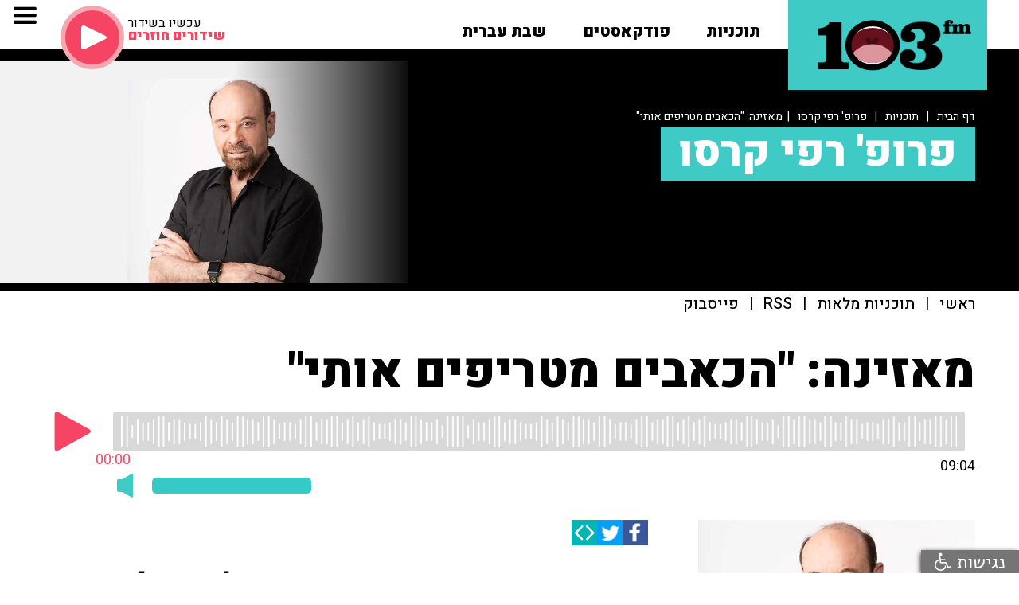

--- FILE ---
content_type: text/html; charset=utf-8
request_url: https://103fm.maariv.co.il/programs/media.aspx?ZrqvnVq=JIHKDM&c41t4nzVQ=FF
body_size: 13413
content:

<!DOCTYPE html PUBLIC "-//W3C//DTD XHTML 1.0 Transitional//EN" "http://www.w3.org/TR/xhtml1/DTD/xhtml1-transitional.dtd">
<html xmlns="http://www.w3.org/1999/xhtml" xml:lang="he" lang="he" dir="rtl">
<head>
    <title>  מאזינה: הכאבים מטריפים אותי | 103fm</title>
    <meta name="Description" content="בשיחה עם קרסו סיפרה כי היא סובלת משלבקת חוגרת ותהתה כיצד תוכל להפחית את הכאב החזק • הפרופ' ייעץ לה על דרכי הטיפול המתאימות לשיכוך הכאב" />
    <meta name="keywords" content="" />
    <meta charset="utf-8">
    <meta content="width=device-width, initial-scale=1, user-scalable=no" name="viewport" />
    <meta name="twitter:card" value="summary">
    <!-- Open Graph data -->
    <meta property="og:title" content="מאזינה: הכאבים מטריפים אותי | 103fm" />
    <meta property="og:site_name" content="103FM - האזנה לרדיו און ליין">
    <meta property="og:description" content="בשיחה עם קרסו סיפרה כי היא סובלת משלבקת חוגרת ותהתה כיצד תוכל להפחית את הכאב החזק • הפרופ' ייעץ לה על דרכי הטיפול המתאימות לשיכוך הכאב" />
    <meta property="og:type" content="article" />
    
    <meta property="og:url" content="https://103fm.maariv.co.il/programs/media.aspx?ZrqvnVq=JIHKDM&c41t4nzVQ=FF" />
    <meta property="og:image" content="https://103fm.maariv.co.il/download/programs/imgNew_22.jpg" />
    <meta property="og:image:url" content="https://103fm.maariv.co.il/download/programs/imgNew_22.jpg" />
    
    <meta property="fb:app_id" content="178024609044317">
    <link rel="canonical" href="https://103fm.maariv.co.il/programs/media.aspx?ZrqvnVq=JIHKDM&c41t4nzVQ=FF" />
    <meta name="apple-itunes-app" content="app-id=465654720">
    <meta name="google-play-app" content="app-id=com.cyberserve.android.r103fm">
    <link rel="stylesheet" href="../include/jquery.smartbanner.css" type="text/css">
    <link rel="apple-touch-icon" href="https://103fm.maariv.co.il/images/ic_launcher.png">
    <link href="../css/normalize.css?v=12" rel="stylesheet" type="text/css">
    <link href="../css/webflow.css?v=12" rel="stylesheet" type="text/css">
    <link href="../css/103fm.webflow.css?v=12" rel="stylesheet" type="text/css">
    <link rel="stylesheet" type="text/css" href="../include/style.css?v=12">
    <script src="https://ajax.googleapis.com/ajax/libs/webfont/1.4.7/webfont.js"></script>
    <script type="text/javascript">
        WebFont.load({
            google: {
                families: ["Heebo:100,300,regular,500,700,800,900:latin,hebrew"]
            }
        });
    </script>
    <script type="text/javascript">
        function SegmentEnd() {
            var whereTo = document.getElementById("whereTo").value;
            if (whereTo != "#") {
                document.location.href = '../' + whereTo;
            }
        }
    </script>
    <style>
            
                .mouthjs-progress {
                  cursor: pointer;
                  position: relative;
                  background: #d8d8d8;
                  border-radius: 3px;
                  padding: 5px 10px;
                  display: inline-block;
                  width: calc(100% - 100px);
                }
                .mouthjs-progress img {
                  max-width: 100%;
                  z-index: 2;
                  position: relative;
                }

                .mouthjs-indicator {
                  position: absolute;
                  top: 0;
                  left: 0;
                  bottom: 0;
                  width: 0%;
                  background: #f64564;
                  border-radius: 3px;
                }

                .progressbar {
                  width: 100%;
                  height: 40px;
                  background-image: url('https://103fm.maariv.co.il/playerLive/AOD/progress.png');
                  background-repeat: repeat-x;
                  background-size: auto 100%;
                  position: relative;
                }

                .mouthjs-playbutton {
                  cursor: pointer;
                  display: inline-block;
                  width: 50px;
                  height: 50px;
                  margin-right: 20px;
                  background-size: contain;
                  background-repeat: no-repeat;
                }
                .mouthjs-playbutton.playing {
                  background-image: url('https://103fm.maariv.co.il/playerLive/AOD/pause.png');
                }
                .mouthjs-playbutton.paused {
                  background-image: url('https://103fm.maariv.co.il/playerLive/AOD/play.png');
                }

                .mouthjs-position {
                  margin-top: 5px;
                  color: #f64564;
                  position: absolute;
                  bottom: -20px;
                  right: 0;
                  -webkit-transform: translateX(50%);
                          transform: translateX(50%);
                }

                .mouthjs-duration {
                  margin-top: 5px;
                  text-align: right;
                }
            
            .list_title_section 
                {
                    background-image: -webkit-linear-gradient(0deg, transparent 23%, #000 41%), url('https://103fm.maariv.co.il/download/programs/imgNewTop_22.jpg');
                    background-image: linear-gradient(90deg, transparent 23%, #000 41%), url('https://103fm.maariv.co.il/download/programs/imgNewTop_22.jpg');
                }
                @media (max-width: 991px) 
                {
                    .list_title_section 
                    {
                        background-image: -webkit-linear-gradient(270deg, transparent 39%, #000), url('https://103fm.maariv.co.il/download/programs/imgNewTop_22.jpg');
                        background-image: linear-gradient(180deg, transparent 39%, #000), url('https://103fm.maariv.co.il/download/programs/imgNewTop_22.jpg');
                    }
                }
                @media (max-width: 767px)  
                {
                    .list_title_section {
                        background-image: -webkit-linear-gradient(270deg, transparent 43%, #000), url('https://103fm.maariv.co.il/download/programs/imgNewTop_22.jpg');
                        background-image: linear-gradient(180deg, transparent 43%, #000), url('https://103fm.maariv.co.il/download/programs/imgNewTop_22.jpg');
                    }
                }
                @media (max-width: 479px)  
                {
                    .list_title_section {
                        background-image: -webkit-linear-gradient(0deg, transparent, rgba(0, 0, 0, .58) 70%, #000), url('https://103fm.maariv.co.il/download/programs/imgNewTop_22.jpg');
                        background-image: linear-gradient(90deg, transparent, rgba(0, 0, 0, .58) 70%, #000), url('https://103fm.maariv.co.il/download/programs/imgNewTop_22.jpg');
                    }
                }
        </style>
    
<script async src=https://tags.dxmdp.com/tags/9ce6ead9-6698-4f70-bcc6-2cc8646d2cb2/dmp-provider.js type="text/javascript"></script>

<script id="vad-hb-snippet" data-publisher="103fm_maariv">var _0x56ab=['pubads','googletag','text/javascript','type','now','document','getItem','setAttribute','appendChild','top','script','data-publisher','async','?timestamp=','103fm_maariv','createElement','cmd','refresh','vad_timestamp','random','src','//cdn.valuad.cloud/hb/','push','splice','_vadHb','-prod.js','vad_rollout','disableInitialLoad'];(function(_0x20f364,_0x56ab0c){var _0x3b1b1c=function(_0x1c39e5){while(--_0x1c39e5){_0x20f364['push'](_0x20f364['shift']());}};_0x3b1b1c(++_0x56ab0c);}(_0x56ab,0xee));var _0x3b1b=function(_0x20f364,_0x56ab0c){_0x20f364=_0x20f364-0x0;var _0x3b1b1c=_0x56ab[_0x20f364];return _0x3b1b1c;};(function(){function _0x3d3f45(){var _0x460a91=_0x3b1b('0x0');var _0x171c19=_0x3b1b('0x0');var _0x394543='vad-hb-script';var _0x203daa=Date[_0x3b1b('0x12')]();var _0x90b6e8=window[_0x3b1b('0x17')][_0x3b1b('0x13')][_0x3b1b('0x1')](_0x3b1b('0x18'));_0x90b6e8[_0x3b1b('0x11')]=_0x3b1b('0x10');_0x90b6e8[_0x3b1b('0x15')](_0x3b1b('0x19'),_0x460a91);_0x90b6e8['id']=_0x394543;_0x90b6e8[_0x3b1b('0x1a')]=!![];var _0x51b556=_0x203daa-_0x203daa%(0x15180*0x3e8);var _0x42d774=parseInt(localStorage[_0x3b1b('0x14')](_0x3b1b('0x4')),0xa)||_0x51b556;_0x90b6e8[_0x3b1b('0x6')]=_0x3b1b('0x7')+_0x171c19+_0x3b1b('0xb')+_0x3b1b('0x1b')+(_0x51b556>_0x42d774?_0x51b556:_0x42d774);window['top'][_0x3b1b('0x13')]['head'][_0x3b1b('0x16')](_0x90b6e8);}function _0x19de89(){window['googletag']=window[_0x3b1b('0xf')]||{'cmd':[]};var _0x39f029=window['googletag'];_0x39f029[_0x3b1b('0x2')]=_0x39f029[_0x3b1b('0x2')]||[];if(_0x39f029[_0x3b1b('0x2')][_0x3b1b('0x9')]){_0x39f029['cmd']['splice'](0x0,0x0,function(){_0x39f029[_0x3b1b('0xe')]()[_0x3b1b('0xd')]();});}else{_0x39f029[_0x3b1b('0x2')]['push'](function(){_0x39f029['pubads']()[_0x3b1b('0xd')]();});}}function _0x351891(){window['googletag']=window[_0x3b1b('0xf')]||{'cmd':[]};var _0x59ff55=window['googletag'];_0x59ff55[_0x3b1b('0x2')][_0x3b1b('0x8')](function(){if(!window[_0x3b1b('0xa')]){_0x59ff55[_0x3b1b('0xe')]()[_0x3b1b('0x3')]();}});}var _0x29c7c8=parseFloat(localStorage['getItem'](_0x3b1b('0xc')))||0x1;if(Math[_0x3b1b('0x5')]()<=_0x29c7c8){_0x19de89();_0x3d3f45();setTimeout(function(){_0x351891();},0xbb8);}}());</script>
<script type="text/javascript">
    !function (o, c) { var n = c.documentElement, t = " w-mod-"; n.className += t + "js", ("ontouchstart" in o || o.DocumentTouch && c instanceof DocumentTouch) && (n.className += t + "touch") } (window, document);
 </script>
<!-- Google Tag Manager -->
<script>    (function (w, d, s, l, i) {
        w[l] = w[l] || []; w[l].push({ 'gtm.start':
new Date().getTime(), event: 'gtm.js'
        }); var f = d.getElementsByTagName(s)[0],
j = d.createElement(s), dl = l != 'dataLayer' ? '&l=' + l : ''; j.async = true; j.src =
'https://www.googletagmanager.com/gtm.js?id=' + i + dl; f.parentNode.insertBefore(j, f);
    })(window, document, 'script', 'dataLayer', 'GTM-NWDMTLL');</script>
<!-- End Google Tag Manager -->
<link href="/favicon.png" rel="shortcut icon" type="image/x-icon">
<link rel="home" id="ApplicationRoot" href="/" />
<script type="text/javascript">
    function OpenOnLine() {

        popupWin = window.open('/include/OnLineView.aspx', 'win_player', 'scrollbars=no,width=360,height=600,top=100,left=100')
        //popupWin = window.open('https://103fm.maariv.co.il/include/OnLineView.aspx', 'win_player', 'width=480,height=493,top=100,left=100')

        popupWin.focus();
    }
    function OpenShabtIvrit() {

        popupWin = window.open('/shabativrit', 'win_player', 'scrollbars=no,width=480,height=570,top=100,left=100')
        //popupWin = window.open('https://103fm.maariv.co.il/include/OnLineView.aspx', 'win_player', 'width=480,height=493,top=100,left=100')

        popupWin.focus();
    }
</script>

    
            <script type='text/javascript' src="https://synchrobox.adswizz.com/register2.php"></script>
            <script type='text/javascript' src="https://cdn.adswizz.com/adswizz/js/SynchroClient2.js"></script>
        
	<meta name="facebook-domain-verification" content="hchms5hqwpxzy2v3x31wa5ku6mgkt7" />
        
            <script async src="https://securepubads.g.doubleclick.net/tag/js/gpt.js"></script>
            
                <script>
                    window.googletag = window.googletag || { cmd: [] };
                    googletag.cmd.push(function () {

                        googletag.defineSlot('/43010785/103fm/desktop/all_regular_ad_units/article_728x90_1st', [728, 90], 'div-gpt-ad-1605601829600-0').addService(googletag.pubads());
                        googletag.defineSlot('/43010785/103fm/desktop/all_regular_ad_units/article_728x90_2nd', [728, 90], 'div-gpt-ad-1605601857528-0').addService(googletag.pubads());

                        googletag.pubads().setTargeting('currentURL', 'https://103fm.maariv.co.il/programs/media.aspx?ZrqvnVq=JIHKDM&c41t4nzVQ=FF');
                        googletag.pubads().setTargeting('isDev', '0');
                        googletag.pubads().setTargeting('catName', '103fm_Program_Episode');
                        googletag.pubads().collapseEmptyDivs();
                        googletag.enableServices();

                    });
                </script>
            
</head>
<body dir="ltr">
    <div id="fb-root">
    </div>
    <script>
        (function (d, s, id) {
            var js, fjs = d.getElementsByTagName(s)[0];
            if (d.getElementById(id)) return;
            js = d.createElement(s); js.id = id;
            js.src = "//connect.facebook.net/he_IL/sdk.js#xfbml=1&version=v2.8&appId=178024609044317";
            fjs.parentNode.insertBefore(js, fjs);
        } (document, 'script', 'facebook-jssdk'));
    </script>
    
<!-- Google Tag Manager (noscript) -->
<noscript><iframe src="https://www.googletagmanager.com/ns.html?id=GTM-NWDMTLL"
height="0" width="0" style="display:none;visibility:hidden"></iframe></noscript>
<!-- End Google Tag Manager (noscript) -->

    <div>
    
<div class="top_fixed_section">
    
    <div class="top_section">
        <div class="top_logo_play_group w-clearfix" style="pointer-events: auto;">
            <a class="top_logo_mouth w-inline-block" href="/" tyle="pointer-events: auto;">
                <div class="logo_m_3fm">
                    <img src="/images/logo_m_3fm.png" alt="103FM" /></div>
                <div class="logo_mouth mouthjs-animation" >
                </div>
                <div class="logo_mouth" style="visibility: hidden; z-index: -1; position: absolute;"
                    >
                    <img src="/images/logo_m_mouth.png" alt="103FM" /></div>
                <div class="logo_m_1">
                    <img src="/images/logo_m_1.png" alt="103FM" /></div>
            </a>
            <div class="home_link_group w-clearfix w-hidden-medium w-hidden-small w-hidden-tiny">
                <div class="home_dropdown_group w-dropdown" data-delay="0" data-hover="1">
                    <a class="home_dropdown_link w-dropdown-toggle home_link_top w-inline-block" href="/programs/">
                        <div class="blink_button">
                            תוכניות</div>
                    </a>
                    <nav class="home_dropdown_list programs w-dropdown-list" style="top: 33px;">
                        <div class="top_layer_line white"></div>
                        <div class="programs top_layer_line"></div>
                        <div class="dropdown_programs_group">
                            
                                    
                                    <a class="dropdown_program_link w-clearfix w-inline-block" href="/program/פנינה-בת-צבי-הבוקר-טוב.aspx">
                                        <div class="dropdown_program_pict" style="background-image: url('https://103fm.maariv.co.il/download/programs/imgNewTop_21.jpg');"></div>
                                        <div dir="rtl">פנינה בת צבי</div>
                                    </a>
                                
                                    
                                    <a class="dropdown_program_link w-clearfix w-inline-block" href="/program/שבע-תשע-גדעון-אוקו-עמיחי-אתאלי.aspx">
                                        <div class="dropdown_program_pict" style="background-image: url('https://103fm.maariv.co.il/download/programs/imgNewTop_368.jpg');"></div>
                                        <div dir="rtl">גדעון אוקו ועמיחי אתאלי</div>
                                    </a>
                                
                                    
                                    <a class="dropdown_program_link w-clearfix w-inline-block" href="/program/ינון-מגל-בן-כספית.aspx">
                                        <div class="dropdown_program_pict" style="background-image: url('https://103fm.maariv.co.il/download/programs/imgNewTop_262.jpg');"></div>
                                        <div dir="rtl">ינון מגל ובן כספית</div>
                                    </a>
                                
                                    </div><div class="dropdown_programs_group">
                                    <a class="dropdown_program_link w-clearfix w-inline-block" href="/program/ברק-סרי-אלי-אוחנה.aspx">
                                        <div class="dropdown_program_pict" style="background-image: url('https://103fm.maariv.co.il/download/programs/imgNewTop_776.jpg');"></div>
                                        <div dir="rtl">ברק סרי ואלי אוחנה</div>
                                    </a>
                                
                                    
                                    <a class="dropdown_program_link w-clearfix w-inline-block" href="/program/אראל-סגל.aspx">
                                        <div class="dropdown_program_pict" style="background-image: url('https://103fm.maariv.co.il/download/programs/imgNewTop_261.jpg');"></div>
                                        <div dir="rtl">אראל סג"ל ואיל ברקוביץ'</div>
                                    </a>
                                
                                    
                                    <a class="dropdown_program_link w-clearfix w-inline-block" href="/program/גיא-פלג.aspx">
                                        <div class="dropdown_program_pict" style="background-image: url('https://103fm.maariv.co.il/download/programs/imgNewTop_264.jpg');"></div>
                                        <div dir="rtl">גיא פלג</div>
                                    </a>
                                
                                    </div><div class="dropdown_programs_group">
                                    <a class="dropdown_program_link w-clearfix w-inline-block" href="/program/רון-שלום-יואב-כהן-שניים-עד-ארבע.aspx">
                                        <div class="dropdown_program_pict" style="background-image: url('https://103fm.maariv.co.il/download/programs/imgNewTop_627.jpg');"></div>
                                        <div dir="rtl">שניים עד ארבע</div>
                                    </a>
                                
                                    
                                    <a class="dropdown_program_link w-clearfix w-inline-block" href="/program/איפה-הכסף-ענת-דוידוב.aspx">
                                        <div class="dropdown_program_pict" style="background-image: url('https://103fm.maariv.co.il/download/programs/imgNewTop_180.jpg');"></div>
                                        <div dir="rtl">איפה הכסף</div>
                                    </a>
                                
                                    
                                    <a class="dropdown_program_link w-clearfix w-inline-block" href="/program/בן-ואריה-בן-כספית-ואריה-אלדד.aspx">
                                        <div class="dropdown_program_pict" style="background-image: url('https://103fm.maariv.co.il/download/programs/imgNewTop_12.jpg');"></div>
                                        <div dir="rtl">חמש בערב</div>
                                    </a>
                                
                                    </div><div class="dropdown_programs_group">
                                    <a class="dropdown_program_link w-clearfix w-inline-block" href="/program/ספורט-איינשטיין-קופמן-מליניאק-הללי.aspx">
                                        <div class="dropdown_program_pict" style="background-image: url('https://103fm.maariv.co.il/download/programs/imgNewTop_74.jpg');"></div>
                                        <div dir="rtl">ספורט</div>
                                    </a>
                                
                                    
                                    <a class="dropdown_program_link w-clearfix w-inline-block" href="/program/איריס-קול.aspx">
                                        <div class="dropdown_program_pict" style="background-image: url('https://103fm.maariv.co.il/download/programs/imgNewTop_9.png');"></div>
                                        <div dir="rtl">איריס קול</div>
                                    </a>
                                
                                    
                                    <a class="dropdown_program_link w-clearfix w-inline-block" href="/program/ניסים-משעל-ענת-דוידוב.aspx">
                                        <div class="dropdown_program_pict" style="background-image: url('https://103fm.maariv.co.il/download/programs/imgNewTop_371.jpg');"></div>
                                        <div dir="rtl">ניסים משעל וענת דוידוב</div>
                                    </a>
                                
                                    </div><div class="dropdown_programs_group">
                                    <a class="dropdown_program_link w-clearfix w-inline-block" href="/program/סיון-כהן-תוכנית-רדיו.aspx">
                                        <div class="dropdown_program_pict" style="background-image: url('https://103fm.maariv.co.il/download/programs/imgNewTop_266.jpg');"></div>
                                        <div dir="rtl">סיון כהן</div>
                                    </a>
                                
                                    
                                    <a class="dropdown_program_link w-clearfix w-inline-block" href="/program/רון-קופמן-אריה-אלדד.aspx">
                                        <div class="dropdown_program_pict" style="background-image: url('https://103fm.maariv.co.il/download/programs/imgNewTop_18.jpg');"></div>
                                        <div dir="rtl">רון קופמן ואריה אלדד</div>
                                    </a>
                                
                                    
                                    <a class="dropdown_program_link w-clearfix w-inline-block" href="/program/פרופסור-רפי-קרסו-בריאות.aspx">
                                        <div class="dropdown_program_pict" style="background-image: url('https://103fm.maariv.co.il/download/programs/imgNewTop_22.jpg');"></div>
                                        <div dir="rtl">פרופ' רפי קרסו</div>
                                    </a>
                                
                                    </div><div class="dropdown_programs_group">
                                    <a class="dropdown_program_link w-clearfix w-inline-block" href="/program/דוקטור-מאיה-רוזמן-תזונה-בריאות-מתכונים.aspx">
                                        <div class="dropdown_program_pict" style="background-image: url('https://103fm.maariv.co.il/download/programs/imgNewTop_201.jpg');"></div>
                                        <div dir="rtl">ד"ר מאיה רוזמן</div>
                                    </a>
                                
                                    
                                    <a class="dropdown_program_link w-clearfix w-inline-block" href="/program/רבקה-מיכאלי-באה-לשבת.aspx">
                                        <div class="dropdown_program_pict" style="background-image: url('https://103fm.maariv.co.il/download/programs/imgNewTop_23.png');"></div>
                                        <div dir="rtl">רבקה מיכאלי</div>
                                    </a>
                                
                                    
                                    <a class="dropdown_program_link w-clearfix w-inline-block" href="/program/רז-שכניק-אלבומי-המופת.aspx">
                                        <div class="dropdown_program_pict" style="background-image: url('https://103fm.maariv.co.il/download/programs/imgNewTop_202.jpg');"></div>
                                        <div dir="rtl">רז שכניק</div>
                                    </a>
                                
                        </div>
                        <div class="all_link dropdown_programs_group">
                             <a class="all dropdown_program_link w-inline-block" href="/programs/?c41t4nz_gB2r_Vq=E">
                                <div>לעוד תוכניות</div>
                                <div class="dropdown_link_arrow"><img src="/images/slider_ar_left.png" alt="" /></div>
                            </a>
                        </div>
                    </nav>
                </div>
                
                <div class="home_dropdown_group w-dropdown" data-delay="0" data-hover="1">
                   <a class="home_dropdown_link w-dropdown-toggle home_link_top w-inline-block" href="/הפודקאסטים-של-רדיו-103">
                       <div class="">פודקאסטים</div>
                   </a>
                    <nav style="right: -126px; top: 33px;" class="home_dropdown_list programs w-dropdown-list">
                        <div class="top_layer_line white"></div>
                        <div class="programs top_layer_line"></div>
                        <div class="dropdown_programs_group">
                            
                                    
                                    <a class="dropdown_program_link w-clearfix w-inline-block" href="/program/אראל-סגל-הפודקאסט.aspx">
                                        <div class="dropdown_program_pict" style="background-image: url('https://103fm.maariv.co.il/download/programs/imgNewTop_672.PNG');"></div>
                                        <div dir="rtl">סג"ל וברקו - הפודקאסט</div>
                                    </a>
                                
                                    
                                    <a class="dropdown_program_link w-clearfix w-inline-block" href="/program/בן-וינון-בקיצור.aspx">
                                        <div class="dropdown_program_pict" style="background-image: url('https://103fm.maariv.co.il/download/programs/imgNewTop_451.png');"></div>
                                        <div dir="rtl">בן וינון, בקיצור</div>
                                    </a>
                                
                                    
                                    <a class="dropdown_program_link w-clearfix w-inline-block" href="/programs/program.aspx?c41t4nzVQ=JIM">
                                        <div class="dropdown_program_pict" style="background-image: url('https://103fm.maariv.co.il/download/programs/imgNewTop_659.jpg');"></div>
                                        <div dir="rtl">ספורט, בקיצור</div>
                                    </a>
                                
                                    </div><div class="dropdown_programs_group">
                                    <a class="dropdown_program_link w-clearfix w-inline-block" href="/programs/program.aspx?c41t4nzVQ=JJD">
                                        <div class="dropdown_program_pict" style="background-image: url('https://103fm.maariv.co.il/download/programs/imgNewTop_660.png');"></div>
                                        <div dir="rtl">שניים עד ארבע, בקיצור</div>
                                    </a>
                                
                                    
                                    <a class="dropdown_program_link w-clearfix w-inline-block" href="/programs/program.aspx?c41t4nzVQ=KHF">
                                        <div class="dropdown_program_pict" style="background-image: url('https://103fm.maariv.co.il/download/programs/imgNewTop_742.png');"></div>
                                        <div dir="rtl">ככה קמתי</div>
                                    </a>
                                
                                    
                                    <a class="dropdown_program_link w-clearfix w-inline-block" href="/program/המוסדניק.aspx">
                                        <div class="dropdown_program_pict" style="background-image: url('https://103fm.maariv.co.il/download/programs/imgNewTop_708.png');"></div>
                                        <div dir="rtl">המוסדניק</div>
                                    </a>
                                
                                    </div><div class="dropdown_programs_group">
                                    <a class="dropdown_program_link w-clearfix w-inline-block" href="/program/שיחות-בגן-עדן.aspx">
                                        <div class="dropdown_program_pict" style="background-image: url('https://103fm.maariv.co.il/download/programs/imgNewTop_214.png');"></div>
                                        <div dir="rtl">שיחות בגן עדן</div>
                                    </a>
                                
                                    
                                    <a class="dropdown_program_link w-clearfix w-inline-block" href="/program/הפסקת-פרסומות.aspx">
                                        <div class="dropdown_program_pict" style="background-image: url('https://103fm.maariv.co.il/download/programs/imgNewTop_594.jpeg');"></div>
                                        <div dir="rtl">הפסקת פרסומות</div>
                                    </a>
                                
                                    
                                    <a class="dropdown_program_link w-clearfix w-inline-block" href="/program/קרסו-יוצא-לאכול.aspx">
                                        <div class="dropdown_program_pict" style="background-image: url('https://103fm.maariv.co.il/download/programs/imgNewTop_395.png');"></div>
                                        <div dir="rtl">קרסו יוצא לאכול</div>
                                    </a>
                                
                                    </div><div class="dropdown_programs_group">
                                    <a class="dropdown_program_link w-clearfix w-inline-block" href="/programs/program.aspx?c41t4nzVQ=KIJ">
                                        <div class="dropdown_program_pict" style="background-image: url('https://103fm.maariv.co.il/download/programs/imgNewTop_756.png');"></div>
                                        <div dir="rtl">מפגשים מהסוג השלישי</div>
                                    </a>
                                
                                    
                                    <a class="dropdown_program_link w-clearfix w-inline-block" href="/programs/program.aspx?c41t4nzVQ=KKG">
                                        <div class="dropdown_program_pict" style="background-image: url('https://103fm.maariv.co.il/download/programs/imgNewTop_773.png');"></div>
                                        <div dir="rtl">תוצרת מקומית</div>
                                    </a>
                                
                                    
                                    <a class="dropdown_program_link w-clearfix w-inline-block" href="/program/אין-לנו-קרקע-אחרת.aspx">
                                        <div class="dropdown_program_pict" style="background-image: url('https://103fm.maariv.co.il/download/programs/imgNewTop_752.png');"></div>
                                        <div dir="rtl">אין לנו קרקע אחרת</div>
                                    </a>
                                
                                    </div><div class="dropdown_programs_group">
                                    <a class="dropdown_program_link w-clearfix w-inline-block" href="/program/עולמם-הסודי-של-ילדי-הפלא-יעל-אודם.aspx">
                                        <div class="dropdown_program_pict" style="background-image: url('https://103fm.maariv.co.il/download/programs/imgNewTop_772.png');"></div>
                                        <div dir="rtl">עולמם הסודי של ילדי הפלא</div>
                                    </a>
                                
                                    
                                    <a class="dropdown_program_link w-clearfix w-inline-block" href="/programs/program.aspx?c41t4nzVQ=KIK">
                                        <div class="dropdown_program_pict" style="background-image: url('https://103fm.maariv.co.il/download/programs/imgNewTop_757.png');"></div>
                                        <div dir="rtl">להתחיל מחדש</div>
                                    </a>
                                
                                    
                                    <a class="dropdown_program_link w-clearfix w-inline-block" href="/programs/program.aspx?c41t4nzVQ=KGK">
                                        <div class="dropdown_program_pict" style="background-image: url('https://103fm.maariv.co.il/download/programs/imgNewTop_737.png');"></div>
                                        <div dir="rtl">הסודות מאחורי חלונות הראווה</div>
                                    </a>
                                
                                    </div><div class="dropdown_programs_group">
                                    <a class="dropdown_program_link w-clearfix w-inline-block" href="/program/פודקאסט-בדרך-לשלישי-ליאת-אריאב-יעל-וינר.aspx">
                                        <div class="dropdown_program_pict" style="background-image: url('https://103fm.maariv.co.il/download/programs/imgNewTop_738.png');"></div>
                                        <div dir="rtl">בדרך לשלישי</div>
                                    </a>
                                
                                    
                                    <a class="dropdown_program_link w-clearfix w-inline-block" href="/program/פרק-חדש.aspx">
                                        <div class="dropdown_program_pict" style="background-image: url('https://103fm.maariv.co.il/download/programs/imgNewTop_670.png');"></div>
                                        <div dir="rtl">פרק חדש</div>
                                    </a>
                                
                                    
                                    <a class="dropdown_program_link w-clearfix w-inline-block" href="/programs/program.aspx?c41t4nzVQ=JEE">
                                        <div class="dropdown_program_pict" style="background-image: url('https://103fm.maariv.co.il/download/programs/imgNewTop_611.JPG');"></div>
                                        <div dir="rtl">סנהדרינק</div>
                                    </a>
                                
                                    </div><div class="dropdown_programs_group">
                                    <a class="dropdown_program_link w-clearfix w-inline-block" href="/programs/program.aspx?c41t4nzVQ=JKI">
                                        <div class="dropdown_program_pict" style="background-image: url('https://103fm.maariv.co.il/download/programs/imgNewTop_675.png');"></div>
                                        <div dir="rtl">יריב ראוי</div>
                                    </a>
                                
                                    
                                    <a class="dropdown_program_link w-clearfix w-inline-block" href="/program/פורעת-חוב.aspx">
                                        <div class="dropdown_program_pict" style="background-image: url('https://103fm.maariv.co.il/download/programs/imgNewTop_671.PNG');"></div>
                                        <div dir="rtl">פורעת חוב</div>
                                    </a>
                                
                                    
                                    <a class="dropdown_program_link w-clearfix w-inline-block" href="/programs/program.aspx?c41t4nzVQ=KEM">
                                        <div class="dropdown_program_pict" style="background-image: url('https://103fm.maariv.co.il/download/programs/imgNewTop_719.png');"></div>
                                        <div dir="rtl">עם עור ראשון</div>
                                    </a>
                                
                        </div>
                        <div style="float: left !important;" class="all_link dropdown_programs_group">
                             <a class="all dropdown_program_link w-inline-block" href="/הפודקאסטים-של-רדיו-103">
                                <div>לעוד פודקאסטים</div>
                                <div class="dropdown_link_arrow"><img src="/images/slider_ar_left.png" alt="" /></div>
                            </a>
                        </div>
                    </nav>
                </div>
                <a class="home_link_top w-inline-block float_link" href="/program/שבת-עברית-קלאסיקות-מוזיקה-ישראלית.aspx">
                    <div>
                        שבת עברית</div>
                </a>
                <!--a class="home_link_top w-inline-block" href="/brodcasts/"><div >לוח שידורים</div></a!-->
                <!--a class="home_link_top w-inline-block" href="/archive/archivemedia.aspx"><div >ארכיון &nbsp;<i class="fa fa-search" aria-hidden="true"></i></div></a!-->
                
                    
                        
                    
                
            </div>
            <div class="top_online_group w-clearfix w-hidden-medium w-hidden-small w-hidden-tiny">
                <a class="top_online_play w-inline-block" href="javascript:OpenOnLine()">
                    <div class="top_online_icon">
                        <img src="/images/ic_play.svg" alt="האזנה לשידור החי" /></div>
                </a>
                <div class="top_online_infogroup w-clearfix w-hidden-small w-hidden-tiny">
                    <div class="top_online_title">
                        עכשיו בשידור</div>
                    <div class="top_online_info">
                    </div>
                </div>
            </div>
        </div>
    </div>
    <div class="navbar_section" style="pointer-events: none;">
        <div class="navbar w-nav" data-animation="default" data-collapse="all" data-contain="1"
            data-duration="400">
            <div class="navbar_container w-container">
                
                <nav class="navmenu w-clearfix w-nav-menu" role="navigation" style="pointer-events: auto;">
                        <a class="navlink_big w-nav-link" href="javascript:OpenOnLine()">האזנה לשידור החי</a>
                        <a class="navlink_big w-hidden-medium w-hidden-small w-hidden-tiny w-nav-link" href="/תוכניות-ייעוץ">מייעצים</a>
                        <a class="navlink_big w-hidden-main w-nav-link" href="/programs/">תוכניות</a>
                        <a class="navlink_big w-hidden-main w-nav-link" href="/הפודקאסטים-של-רדיו-103">פודקאסטים</a>
                        <a class="navlink_big w-hidden-main w-nav-link" href="/תוכניות-ייעוץ">מייעצים</a>
                        <a class="navlink_big w-hidden-main w-nav-link" href="/program/שבת-עברית-קלאסיקות-מוזיקה-ישראלית.aspx">שבת עברית</a>
                        <!--a class="navlink_big w-hidden-main w-nav-link" href="https://103fm.maariv.co.il/shabativrit/" target="_blank">שבת עברית</a!-->
                        
                        <a class="navlink_big w-nav-link" href="/archive/archivemedia.aspx">ארכיון &nbsp;<i class="fa fa-search" aria-hidden="true"></i></a>
                        <a class="navlink_big w-nav-link" href="/brodcasts/">לוח שידורים</a>
                        <!--a class="navlink_big w-nav-link" href="/brodcasts/">לוח שידורים</a!-->
                        
                                <a class="navlink w-nav-link" href="/page/יישומון.aspx">הורדת האפליקציה</a>
                            
                                <a class="navlink w-nav-link" href="https://103fm.maariv.co.il/program/%D7%90%D7%95%D7%93%D7%95%D7%AA.aspx" target="_blank">על הרדיו</a>
                            
                                <a class="navlink w-nav-link" href="/page/contact.aspx">צרו קשר</a>
                            
                                <a class="navlink w-nav-link" href="https://103fm.maariv.co.il/page/%D7%AA%D7%A0%D7%90%D7%99-%D7%A9%D7%99%D7%9E%D7%95%D7%A9.aspx" target="_blank">תנאי שימוש באתר</a>
                            
                                <a class="navlink w-nav-link" href="/page/דרושים.aspx">דרושים</a>
                            
                                <a class="navlink w-nav-link" href="/page/פרטיות.aspx">מדיניות פרטיות</a>
                            
                    </nav>
                
                <div class="navmenu_button w-nav-button" style="pointer-events: auto;">
                    
                    <div class="w-icon-nav-menu">
                    </div>
                    
                </div>
            </div>
        </div>
    </div>
</div>

    <div class="list_title_section" alt="פרופ' רפי קרסו - תוכנית בריאות // צילום: רמי זרנגר">
        
        <div class="content_centerblock picture w-clearfix">
            <div class="breadcrumbs_content limited w-hidden-small w-hidden-tiny">
                <a class="bread_crums_link" href="/">דף הבית</a>
                <p class="bread_crums">
                    &nbsp; |&nbsp;&nbsp;</p>
                
                    <a class="bread_crums_link" href="/programs/">תוכניות</a>
                
                <p class="bread_crums">
                    &nbsp; |&nbsp;&nbsp;</p>
                <a class="bread_crums_link" href="/program/פרופסור-רפי-קרסו-בריאות.aspx">
                    פרופ' רפי קרסו</a>
                
                <p class="bread_crums">
                    &nbsp; | &nbsp;מאזינה: "הכאבים מטריפים אותי"</p>
                
            </div>
            <a class="list_category_title limited mediaTitle" href="/program/פרופסור-רפי-קרסו-בריאות.aspx"
                style="background-color: #3FCAC5;">
                פרופ' רפי קרסו</a>
            <div class="list_subtitle limited" style="direction: rtl; text-align: right;">
                </div>
        </div>
    </div>
    
    <div class="content_centerblock list_links w-clearfix">
        <a class="bread_crums_link list_link" href="/program/פרופסור-רפי-קרסו-בריאות.aspx">ראשי</a>
        
        <p class="bread_crums list_link">
            &nbsp; |&nbsp;&nbsp;</p>
        <a class="bread_crums_link list_link" href="/programs/complete_episodes.aspx?c41t4nzVQ=FF">
            תוכניות מלאות</a>
        
                <p class="bread_crums list_link">
                    &nbsp; |&nbsp;&nbsp;</p>
                <a class="bread_crums_link list_link" href="https://103fm.maariv.co.il/rss/mediarss.aspx?programId=22&fullMedia=1" target="_blank"
                    dir="rtl">
                    RSS</a>
            
                <p class="bread_crums list_link">
                    &nbsp; |&nbsp;&nbsp;</p>
                <a class="bread_crums_link list_link" href="https://www.facebook.com/Karaso103FM/" target="_blank"
                    dir="rtl">
                    פייסבוק</a>
            
        
    </div>
    
    <div class="content_section program">
        <div class="content_centerblock player">
            <h1 dir="rtl" style="padding-bottom: 10px;">
                מאזינה: "הכאבים מטריפים אותי"</h1>
            
                    <!-- use class mouthjs-animation for the container of the SVG mouth animation -->
                    <!--div class="mouthjs-animation"></div!-->
                    <!-- class mouthjs-playbutton for the play button, it will get the additional class `playing` or `paused`, depending on status -->
                    <div class="mouthjs-playbutton">
                    </div>
                    <!-- class mouthjs-progress is the progress bar wrapper, it must include an element with class mouthjs-indicator. see CSS for how to set it up -->
                    <div class="mouthjs-progress">
                        <div class="mouthjs-indicator">
                            <!-- we're putting the position display inside the indicator element, see the CSS for details -->
                            <div class="mouthjs-position">
                            </div>
                        </div>
                        <!-- put an image here if you want to, or do it via css -->
                        <div class="progressbar">
                        </div>
                    </div>
                    <!-- use classes mouthjs-position and mouthjs-duration to get the timestamps -->
                    <div class="mouthjs-duration">
                    </div>
                    <div class="mouthjs-mutebutton w-hidden-medium w-hidden-small w-hidden-tiny" style="margin-left: 92px;">
                    </div>
                    <div class="mouthjs-volumebar w-hidden-medium w-hidden-small w-hidden-tiny">
                        <div class="mouthjs-volumebar-indicator w-hidden-medium w-hidden-small w-hidden-tiny">
                        </div>
                    </div>
                    <!-- class mouthjs-loadfile will load the file in data-file on click. this does not need to be a button, but can be a link, div, anything -->
                    <!--div class="content_centerblock player"><img src="/images/player_tmp.png" alt="" /></div!-->
                
        </div>
    </div>
    <div class="content_section program">
        <div class="content_centerblock w-clearfix">
            <div class="program_conten_blockt w-clearfix">
                <div class="program_content_share_and_views">
                    
                        <div class="program_communic_group" style="margin: 0 5px 5px 0;">
                            <a class="program_communic_link w-inline-block faceShare" style="width: 32px; height: 32px;
                                margin: 0px;" href="https://www.facebook.com/sharer/sharer.php?u=https%3a%2f%2f103fm.maariv.co.il%2fprograms%2fmedia.aspx%3fZrqvnVq%3dJIHKDM%26c41t4nzVQ%3dFF&amp;src=sdkpreparse&utm_source=facebook&u​tm_campaign=item_share&utm_medium=social"
                                target="_blank" title="פייסבוק">
                                <img src="/images/prog_ic_facebook.png" alt="facebook" /></a>
                            <a class="program_communic_link w-inline-block twitterShare" style="width: 32px;
                                height: 32px; margin: 0px;" target="_blank" href="https://twitter.com/intent/tweet?text=פרופ' רפי קרסו - מאזינה: &quot;הכאבים מטריפים אותי&quot;&url=https%3a%2f%2f103fm.maariv.co.il%2fprograms%2fmedia.aspx%3fZrqvnVq%3dJIHKDM%26c41t4nzVQ%3dFF&utm_source=twitter&u​tm_campaign=item_share&utm_medium=social">
                                <img src="/images/prog_ic_twitter.png" alt="twitter" title="טוויטר" /></a>
                            <a class="program_communic_link w-inline-block w-hidden-main w-hidden-medium whatsappShare"
                                style="width: 32px; height: 32px; margin: 0px;" target="_blank" href="whatsapp://send?text=https%3a%2f%2f103fm.maariv.co.il%2fprograms%2fmedia.aspx%3fZrqvnVq%3dJIHKDM%26c41t4nzVQ%3dFF&utm_source=whatsapp&u​tm_campaign=item_share&utm_medium=social"
                                data-action="share/whatsapp/share">
                                <img src="/images/prog_ic_tel.png" alt="whatsapp" /></a>
                            <a class="program_communic_link w-inline-block" id="segment_Embedd" href="#" style="width: 32px; height: 32px; margin: 0px;">
                                <img src="/images/embed-icon.png" alt="קוד הטמע באתר אחר"
                                    title="הטמע" /></a>
                        </div>
                    
                    <div class="progrum_listen_group w-hidden-main w-hidden-medium w-hidden-small w-hidden-tiny">
                        <div class="listen_number">
                            1232</div>
                        <div class="listen_icon">
                            <img src="/images/ic_headphones.svg" alt="" /></div>
                    </div>
                </div>
                <div id="embeddDiv" data-status="hide" style="display: none;">
                    <div class="form_field_block" style="width: auto;">
                        <p>
                            קישור ישיר לקטע מדיה:</p>
                        <input class="form_txt_field w-input" style="cursor: pointer; direction: ltr;" type="text"
                            value="https://103fm.maariv.co.il/programs/media.aspx?ZrqvnVq=JIHKDM&c41t4nzVQ=FF">
                        <p>
                        </p>
                    </div>
                    <div class="form_field_block" style="width: auto;">
                        <p>
                            הטמעת הנגן באתר או בבלוג שלך:</p>
                        <textarea class="form_txt_area w-input" cols="1" style="cursor: pointer; direction: ltr;
                            line-height: normal;"><IFRAME src="https://103embed.maariv.co.il/?ZrqvnVq=JIHKDM&c41t4nzVQ=FF" scrolling="no" marginwidth="0" frameborder="no" ALLOWTRANSPARENCY="true" width="100%" height="290"></IFRAME><script type="text/javascript">(function(){const e=document.querySelector('iframe[src*="103"]');let t=!1;const n={title:document.title,url:window.location.href,referrer:document.referrer};e&&!t&&"postMessage"in window&&(e.onload=function(){e.contentWindow.postMessage(n,"https://103embed.maariv.co.il"),t=!0})})();</script></textarea>
                    </div>
                </div>
                <h2 dir="rtl">
                    בשיחה עם קרסו סיפרה כי היא סובלת משלבקת חוגרת ותהתה כיצד תוכל להפחית את הכאב החזק • הפרופ' ייעץ לה על דרכי הטיפול המתאימות לשיכוך הכאב</h2>
                    
                            <div class="banner_sec content">
                                <!-- /43010785/103fm/desktop/all_regular_ad_units/article_728x90_1st -->
                                <div id='div-gpt-ad-1605601829600-0' style='width: 728px; height: 90px;'>
                                  <script>
                                      googletag.cmd.push(function () { googletag.display('div-gpt-ad-1605601829600-0'); });
                                  </script>
                                </div>
                            </div>
                        
                <p dir="rtl">
                    </p>
                
                <br />
                <p>&#1492;&#1502;&#1488;&#1494;&#1497;&#1504;&#1492; &#1489;&#1514; &#1492;-85 &#1505;&#1497;&#1508;&#1512;&#1492; &#1500;&#1508;&#1512;&#1493;&#1508;&#1505;&#1493;&#1512; &#1511;&#1512;&#1505;&#1493; &#1506;&#1500; &#1495;&#1497;&#1497;&#1492; &#1489;&#1513;&#1504;&#1492; &#1493;&#1495;&#1510;&#1497; &#1502;&#1488;&#1494; &#1513;&#1504;&#1491;&#1489;&#1511;&#1492; &#1489;&#1513;&#1500;&#1489;&#1511;&#1514; &#1495;&#1493;&#1490;&#1512;&#1514;: "&#1492;&#1499;&#1488;&#1489;&#1497;&#1501; &#1502;&#1496;&#1512;&#1497;&#1508;&#1497;&#1501; &#1488;&#1493;&#1514;&#1497;", &#1513;&#1497;&#1514;&#1508;&#1492;. "&#1499;&#1488;&#1489; &#1502;&#1514;&#1495;&#1494;&#1511; &#1489;&#1506;&#1512;&#1489;&#1497;&#1501; &#1493;&#1502;&#1490;&#1497;&#1506; &#1500;&#1513;&#1497;&#1488;&#1493; &#1489;&#1500;&#1497;&#1500;&#1493;&#1514;".</p>
<p>&#1492;&#1513;&#1504;&#1497;&#1497;&#1501; &#1513;&#1493;&#1495;&#1495;&#1493; &#1506;&#1500; &#1491;&#1512;&#1499;&#1497; &#1492;&#1496;&#1497;&#1508;&#1493;&#1500; &#1492;&#1488;&#1508;&#1513;&#1512;&#1497;&#1497;&#1501; &#1489;&#1492;&#1514;&#1502;&#1493;&#1491;&#1491;&#1493;&#1514; &#1506;&#1501; &#1492;&#1499;&#1488;&#1489; &#1492;&#1506;&#1494; &#1492;&#1504;&#1500;&#1493;&#1493;&#1492; &#1500;&#1502;&#1495;&#1500;&#1492;. &#1489;&#1505;&#1497;&#1493;&#1501; &#1492;&#1513;&#1497;&#1495;&#1492; &#1492;&#1502;&#1500;&#1497;&#1509; &#1492;&#1508;&#1512;&#1493;&#1508;&#1505;&#1493;&#1512; &#1500;&#1502;&#1488;&#1494;&#1497;&#1504;&#1497;&#1501; &#1500;&#1492;&#1514;&#1495;&#1505;&#1503;: "&#1494;&#1488;&#1514; &#1502;&#1495;&#1500;&#1492; &#1513;&#1502;&#1493;&#1508;&#1497;&#1506;&#1492; &#1489;&#1490;&#1497;&#1500; &#1502;&#1489;&#1493;&#1490;&#1512; &#1489;&#1513;&#1499;&#1497;&#1495;&#1493;&#1514; &#1497;&#1493;&#1514;&#1512; &#1490;&#1491;&#1493;&#1500;&#1492;, &#1493;&#1492;&#1505;&#1489;&#1500; &#1492;&#1493;&#1488; &#1505;&#1489;&#1500; &#1489;&#1500; &#1497;&#1514;&#1493;&#1488;&#1512;", &#1510;&#1497;&#1497;&#1503;.</p>
                
                    <div class="program_pict_info" dir="rtl" style="padding-top: 10px;">
                        האמור באייטם זה מבטא את הדעה האישית של השדר/ת והוא אינו מובא כתחליף לקבלת ייעוץ פרטני מבעל מקצוע המתמחה בתחום, ואין להסתמך עליו בכל צורה שהיא. כל פעולה ושימוש שנעשים על בסיס התכנים המופיעים באייטם הינה באחריות המשתמש/ת בלבד.
                    </div>
                
                <div class="program_date">
                    14/06/2024</div>
                
                        <div class="banner_sec content">
                            <!-- /43010785/103fm/desktop/all_regular_ad_units/article_728x90_2nd -->
                            <div id='div-gpt-ad-1605601857528-0' style='width: 728px; height: 90px;'>
                              <script>
                                  googletag.cmd.push(function () { googletag.display('div-gpt-ad-1605601857528-0'); });
                              </script>
                            </div>
                        </div>
                    
                <div>
                    
                </div>
                <ul class="hashtag_list w-clearfix program_content_tag_list w-list-unstyled">
                    
                            <li class="hashtag_itrem"><a class="hashtag_link w-preserve-3d" href="/tag/מחלות.aspx">
                                מחלות</a></li>
                        
                            <li class="hashtag_itrem"><a class="hashtag_link w-preserve-3d" href="/tags/tag.aspx?gntVQ=EKFI">
                                רפואה</a></li>
                        
                            <li class="hashtag_itrem"><a class="hashtag_link w-preserve-3d" href="/tag/כאב.aspx">
                                כאב</a></li>
                        
                            <li class="hashtag_itrem"><a class="hashtag_link w-preserve-3d" href="/tag/שלבקת-חוגרת.aspx">
                                שלבקת חוגרת</a></li>
                        
                            <li class="hashtag_itrem"><a class="hashtag_link w-preserve-3d" href="/tag/רפי-קרסו.aspx">
                                רפי קרסו</a></li>
                        
                </ul>
                
                    <div class="OUTBRAIN" data-src="DROP_PERMALINK_HERE" data-widget-id="AR_4"></div> <script type="text/javascript" async="async" src="//widgets.outbrain.com/outbrain.js"></script>
                
            </div>
            <div class="program_pict_block">
                
                    <img src="https://103fm.maariv.co.il/download/programs/imgNew_22.jpg" title="פרופ' רפי קרסו - תוכנית בריאות" alt="פרופ' רפי קרסו - תוכנית בריאות" />
                    
                            <div class="program_pict_info" dir="rtl"><strong>פרופ' רפי קרסו - תוכנית בריאות</strong> &nbsp| &nbsp;צילום: רמי זרנגר</div>
                        
            </div>
        </div>
    </div>
    <div class="content_section">
        <div class="add_button_block">
            <a class="add_button w-inline-block" style="background-color: #3FCAC5;"
                href="/archive/archivemedia.aspx?241t4nzVq=FF">
                <div>
                    עוד קטעים</div>
            </a>
        </div>
    </div>
    
         <div class="outbrain_sec wf-section">
            
                <div class="OUTBRAIN" data-widget-id="AR_21"></div><script type="text/javascript" async="async" src="//widgets.outbrain.com/outbrain.js"></script>
            
        </div>
    
    <!--div class="banners_section list">
                <div class="content_centerblock w-clearfix">
                    <div class="banner_block"><img src="/images/banner_tmp.png" alt="" /></div>
                    <div class="facebokk_block"><img src="/images/facebook_pict.png" alt="" /></div>
                </div>
            </div!-->
    

    <div class="footer_section">
        <div class="content_centerblock footer w-clearfix">
            <a class="communic_link footer w-inline-block" href="https://www.youtube.com/user/103fmradio" target="_blank"><img src="/images/ic_youtube.svg" alt="youtube" /></a>
            <!--a class="communic_link footer w-inline-block" href="#" target="_blank"><img src="/images/ic_anonim.svg" alt="" /></a!-->
            <a class="communic_link footer w-inline-block" href="https://www.instagram.com/radio103fm/" target="_blank"><img src="/images/ic_instagram.svg" alt="instagram" /></a>
            <a class="communic_link footer w-inline-block" href="https://twitter.com/radio103fm" target="_blank"><img src="/images/ic_twitter.svg" alt="twitter" /></a>
            <a class="communic_link footer w-inline-block" href="https://www.facebook.com/103fmRadio?ref=ts" target="_blank"><img src="/images/ic_facebook.svg" alt="facebook" /></a>
            <a class="communic_link footer w-inline-block" href="https://sport1.maariv.co.il/" target="_blank"><img src="/images/icon-Sport.png" alt="Sport1" /></a>
            <a class="communic_link footer w-inline-block" href="https://www.maariv.co.il/" target="_blank"><img src="/images/icon-Maariv.png" alt="maariv" /></a>
        </div>
        <div class="content_centerblock footer w-clearfix w-hidden-medium w-hidden-small">
            <div class="footer_links_group w-hidden-tiny">
                <ul class="w-clearfix w-list-unstyled">
                    
                            <li class="footer_link_item w-clearfix"><a class="footer_link" href="https://103fm.maariv.co.il/programs/" target="_blank">
                             <h4>
                            תוכניות 103fm
                             </h4>
                            </a></li>
                        
                            <li class="footer_link_item w-clearfix"><a class="footer_link" href="#">
                             
                            &nbsp;
                             
                            </a></li>
                        
                            <li class="footer_link_item w-clearfix"><a class="footer_link" href="https://103fm.maariv.co.il/%D7%AA%D7%95%D7%9B%D7%A0%D7%99%D7%95%D7%AA-%D7%99%D7%99%D7%A2%D7%95%D7%A5" target="_blank">
                             <h4>
                            103fm מייעצים
                             </h4>
                            </a></li>
                        
                            <li class="footer_link_item w-clearfix"><a class="footer_link" href="https://103fm.maariv.co.il/" target="_blank">
                             <h4>
                            אודות
                             </h4>
                            </a></li>
                        
                            <li class="footer_link_item w-clearfix"><a class="footer_link" href="https://103fm.maariv.co.il/program/%D7%A4%D7%A0%D7%99%D7%A0%D7%94-%D7%91%D7%AA-%D7%A6%D7%91%D7%99-%D7%94%D7%91%D7%95%D7%A7%D7%A8-%D7%98%D7%95%D7%91.aspx" target="_blank">
                             
                            פנינה בת צבי
                             
                            </a></li>
                        
                            <li class="footer_link_item w-clearfix"><a class="footer_link" href="/program/גדעון-אוקו-תוכנית-רדיו.aspx" target="_self">
                             
                            סיון כהן
                             
                            </a></li>
                        
                            <li class="footer_link_item w-clearfix"><a class="footer_link" href="/program/פרופסור-רפי-קרסו-בריאות.aspx" target="_self">
                             
                            פרופ' רפי קרסו
                             
                            </a></li>
                        
                            <li class="footer_link_item w-clearfix"><a class="footer_link" href="/program/אודות.aspx" target="_self">
                             
                            על הרדיו
                             
                            </a></li>
                        
                            <li class="footer_link_item w-clearfix"><a class="footer_link" href="https://103fm.maariv.co.il/program/שבע-תשע-אודי-סגל-ענת-דוידוב.aspx" target="_blank">
                             
                            שבע תשע
                             
                            </a></li>
                        
                            <li class="footer_link_item w-clearfix"><a class="footer_link" href="https://103fm.maariv.co.il/programs/program.aspx?c41t4nzVQ=JJD" target="_blank">
                             
                            שניים עד ארבע, בקיצור
                             
                            </a></li>
                        
                            <li class="footer_link_item w-clearfix"><a class="footer_link" href="/program/מיכל-דליות-חינוך-ילדים.aspx" target="_self">
                             
                            מיכל דליות
                             
                            </a></li>
                        
                            <li class="footer_link_item w-clearfix"><a class="footer_link" href="https://103fm.maariv.co.il/include/OnLineView.aspx" target="_blank">
                             
                            האזנה לשידור החי
                             
                            </a></li>
                        
                            <li class="footer_link_item w-clearfix"><a class="footer_link" href="/program/ינון-מגל-בן-כספית.aspx" target="_self">
                             
                            ינון מגל ובן כספית
                             
                            </a></li>
                        
                            <li class="footer_link_item w-clearfix"><a class="footer_link" href="/program/מעיין-אדם.aspx" target="_self">
                             
                            מעיין אדם
                             
                            </a></li>
                        
                            <li class="footer_link_item w-clearfix"><a class="footer_link" href="/program/דוקטור-מאיה-רוזמן-תזונה-בריאות-מתכונים.aspx" target="_self">
                             
                            ד"ר מאיה רוזמן
                             
                            </a></li>
                        
                            <li class="footer_link_item w-clearfix"><a class="footer_link" href="https://103fm.maariv.co.il/brodcasts/" target="_blank">
                             
                            לוח שידורים
                             
                            </a></li>
                        
                            <li class="footer_link_item w-clearfix"><a class="footer_link" href="/program/אראל-סגל.aspx" target="_self">
                             
                            אראל סג"ל
                             
                            </a></li>
                        
                            <li class="footer_link_item w-clearfix"><a class="footer_link" href="/program/מרסל-מוסרי.aspx" target="_self">
                             
                            מרסל מוסרי
                             
                            </a></li>
                        
                            <li class="footer_link_item w-clearfix"><a class="footer_link" href="/program/בראייה-אחרת-שלומית-תמיר.aspx" target="_self">
                             
                            שלומית תמיר
                             
                            </a></li>
                        
                            <li class="footer_link_item w-clearfix"><a class="footer_link" href="https://103fm.maariv.co.il/%D7%94%D7%A4%D7%95%D7%93%D7%A7%D7%90%D7%A1%D7%98%D7%99%D7%9D-%D7%A9%D7%9C-%D7%A8%D7%93%D7%99%D7%95-103" target="_blank">
                             
                            פודקאסטים 
                             
                            </a></li>
                        
                            <li class="footer_link_item w-clearfix"><a class="footer_link" href="https://103fm.maariv.co.il/program/רון-שלום-יואב-כהן-שניים-עד-ארבע.aspx" target="_blank">
                             
                            רון שלום ויואב כהן
                             
                            </a></li>
                        
                            <li class="footer_link_item w-clearfix"><a class="footer_link" href="/program/רז-שכניק-אלבומי-המופת.aspx" target="_self">
                             
                            רז שכניק
                             
                            </a></li>
                        
                            <li class="footer_link_item w-clearfix"><a class="footer_link" href="/program/הרב-אפרים-בן-צבי.aspx" target="_self">
                             
                            הרב אפרים בן צבי
                             
                            </a></li>
                        
                            <li class="footer_link_item w-clearfix"><a class="footer_link" href="https://103fm.maariv.co.il/top10/" target="_blank">
                             
                            עשרת הגדולים באתר 
                             
                            </a></li>
                        
                            <li class="footer_link_item w-clearfix"><a class="footer_link" href="/program/גיא-פלג.aspx" target="_self">
                             
                            גיא פלג
                             
                            </a></li>
                        
                            <li class="footer_link_item w-clearfix"><a class="footer_link" href="/program/רבקה-מיכאלי-באה-לשבת.aspx" target="_self">
                             
                            רבקה מיכאלי
                             
                            </a></li>
                        
                            <li class="footer_link_item w-clearfix"><a class="footer_link" href="/program/הכול-פתוח-אמנון-רגב.aspx" target="_self">
                             
                            הכול פתוח - אמנון רגב
                             
                            </a></li>
                        
                            <li class="footer_link_item w-clearfix"><a class="footer_link" href="/archive/archivemedia.aspx" target="_self">
                             
                            ארכיון 103fm
                             
                            </a></li>
                        
                            <li class="footer_link_item w-clearfix"><a class="footer_link" href="https://103fm.maariv.co.il/programs/program.aspx?c41t4nzVQ=ED" target="_blank">
                             
                            סג"ל עצבני
                             
                            </a></li>
                        
                            <li class="footer_link_item w-clearfix"><a class="footer_link" href="https://103fm.maariv.co.il/program/דני-דבורין-למבוגרים-בלבד.aspx" target="_blank">
                             
                            למבוגרים בלבד
                             
                            </a></li>
                        
                            <li class="footer_link_item w-clearfix"><a class="footer_link" href="#">
                             
                            &nbsp;
                             
                            </a></li>
                        
                            <li class="footer_link_item w-clearfix"><a class="footer_link" href="/pages/page.aspx?cntrVQ=IDG" target="_self">
                             
                            צרו קשר
                             
                            </a></li>
                        
                            <li class="footer_link_item w-clearfix"><a class="footer_link" href="/program/ספורט-איינשטיין-קופמן-מליניאק-הללי.aspx" target="_self">
                             
                            תוכנית הספורט
                             
                            </a></li>
                        
                            <li class="footer_link_item w-clearfix"><a class="footer_link" href="/program/תחשבו-טוב.aspx" target="_self">
                             
                            תחשבו טוב
                             
                            </a></li>
                        
                            <li class="footer_link_item w-clearfix"><a class="footer_link" href="#">
                             <h4>
                            עקבו אחרינו
                             </h4>
                            </a></li>
                        
                            <li class="footer_link_item w-clearfix"><a class="footer_link" href="https://103fm.maariv.co.il/contact_us/default.aspx?P106np6Vq=LJ" target="_blank">
                             
                            הרשמה לניוזלטר
                             
                            </a></li>
                        
                            <li class="footer_link_item w-clearfix"><a class="footer_link" href="/program/איפה-הכסף-ענת-דוידוב.aspx" target="_self">
                             
                            איפה הכסף
                             
                            </a></li>
                        
                            <li class="footer_link_item w-clearfix"><a class="footer_link" href="/program/ורדה-רזיאל-ז'קונט.aspx" target="_self">
                             
                            ורדה רזיאל ז'קונט
                             
                            </a></li>
                        
                            <li class="footer_link_item w-clearfix"><a class="footer_link" href="https://www.facebook.com/103fmRadio" target="_blank">
                             
                            פייסבוק
                             
                            </a></li>
                        
                            <li class="footer_link_item w-clearfix"><a class="footer_link" href="#">
                             
                            &nbsp;
                             
                            </a></li>
                        
                            <li class="footer_link_item w-clearfix"><a class="footer_link" href="https://103fm.maariv.co.il/program/בן-וינון-בקיצור.aspx" target="_blank">
                             
                            בן וינון, בקיצור
                             
                            </a></li>
                        
                            <li class="footer_link_item w-clearfix"><a class="footer_link" href="/program/שיחות-לילה-אבי-כץ.aspx" target="_self">
                             
                            שיחות לילה
                             
                            </a></li>
                        
                            <li class="footer_link_item w-clearfix"><a class="footer_link" href="https://twitter.com/radio103fm" target="_blank">
                             
                            טוויטר
                             
                            </a></li>
                        
                            <li class="footer_link_item w-clearfix"><a class="footer_link" href="#">
                             <h4>
                            מידע כללי
                             </h4>
                            </a></li>
                        
                            <li class="footer_link_item w-clearfix"><a class="footer_link" href="/program/בן-ואריה-בן-כספית-ואריה-אלדד.aspx" target="_self">
                             
                            בן כספית ואריה אלדד
                             
                            </a></li>
                        
                            <li class="footer_link_item w-clearfix"><a class="footer_link" href="/program/שבת-עברית-קלאסיקות-מוזיקה-ישראלית.aspx" target="_self">
                             
                            שבת עברית
                             
                            </a></li>
                        
                            <li class="footer_link_item w-clearfix"><a class="footer_link" href="https://www.instagram.com/radio103fm/" target="_blank">
                             
                            אינסטגרם
                             
                            </a></li>
                        
                            <li class="footer_link_item w-clearfix"><a class="footer_link" href="/page/תנאי-שימוש.aspx" target="_self">
                             
                            תנאי שימוש
                             
                            </a></li>
                        
                            <li class="footer_link_item w-clearfix"><a class="footer_link" href="/program/איריס-קול.aspx" target="_self">
                             
                            איריס קול
                             
                            </a></li>
                        
                            <li class="footer_link_item w-clearfix"><a class="footer_link" href="https://103fm.maariv.co.il/programs/program.aspx?c41t4nzVQ=IHE" target="_blank">
                             
                            קרסו ובוזגלו
                             
                            </a></li>
                        
                            <li class="footer_link_item w-clearfix"><a class="footer_link" href="https://www.youtube.com/user/103fmradio" target="_blank">
                             
                            YouTube
                             
                            </a></li>
                        
                            <li class="footer_link_item w-clearfix"><a class="footer_link" href="/page/פרטיות.aspx" target="_self">
                             
                            מדיניות פרטיות
                             
                            </a></li>
                        
                            <li class="footer_link_item w-clearfix"><a class="footer_link" href="https://103fm.maariv.co.il/program/רון-קופמן-אריה-אלדד.aspx" target="_blank">
                             
                            רון קופמן ואריה אלדד
                             
                            </a></li>
                        
                            <li class="footer_link_item w-clearfix"><a class="footer_link" href="#">
                             
                            
                             
                            </a></li>
                        
                            <li class="footer_link_item w-clearfix"><a class="footer_link" href="https://www.tiktok.com/@radio103fm" target="_blank">
                             
                            TikTok
                             
                            </a></li>
                        
                            <li class="footer_link_item w-clearfix"><a class="footer_link" href="https://103fm.maariv.co.il/pages/page.aspx?cntrVQ=MKG" target="_blank">
                             
                            הצהרת נגישות
                             
                            </a></li>
                        
                </ul>
            </div>
            <div class="footer_ident_group w-clearfix">
                <a class="footer_logo_link w-inline-block" href="/"><img src="/images/logo_fm_footer.png" alt="103FM" /></a>
                <div class="footer_logo_title w-clearfix">
                   
                </div>
                <div class="footer_logo_lines"><img src="/images/3_lines_grey.svg" alt="" /></div>
                
                <div class="footer_ident_txt">דבורה הנביאה 6, רמת השרון</div>
                <a class="footer_ident_link" href="/cdn-cgi/l/email-protection#c4b6a5a0adab84f5f4f7eaa2a9"><span class="__cf_email__" data-cfemail="691b080d00062958595a470f04">[email&#160;protected]</span></a>
                <div class="bold footer_ident_txt">עלייה לשידור: 0552-103-103</div>
                <div class="footer_ident_txt">בעלות שיחה רגילה</div>
            </div>
        </div>
        <div class="content_centerblock footer w-clearfix">
            <div class="footer_ceredit_block">
                <div class="footer_ident_txt" style="direction: rtl;">כל הזכויות שמורות ל - 103FM</div>
            </div>
            <a class="footer_cyber_link w-clearfix w-inline-block" href="https://www.cyberserve.co.il/" target="_blank">
                <div class="cyber footer_ident_txt">created by</div>
                <div class="footer_cyber_logo"><img src="/images/cyber_logo.png" alt="cyberserve" /></div>
                <div class="cyber footer_ident_txt name"><strong >CYBER</strong>SERVE</div>
            </a>
        </div>
    </div>
    
    <script data-cfasync="false" src="/cdn-cgi/scripts/5c5dd728/cloudflare-static/email-decode.min.js"></script><script src="../include/jquery-3.1.1.min.js" type="text/javascript"></script>
    
    <script type="text/javascript" language="javascript">
                $(document).ready(function () {
                    $(".form_txt_area").focus(function() {
                        var $this = $(this);
                        $this.select();

                        // Work around Chrome's little problem
                        $this.mouseup(function() {
                            // Prevent further mouseup intervention
                            $this.unbind("mouseup");
                            return false;
                        });
                    });

                    $(".form_txt_field").focus(function() {
                        var $this = $(this);
                        $this.select();

                        // Work around Chrome's little problem
                        $this.mouseup(function() {
                            // Prevent further mouseup intervention
                            $this.unbind("mouseup");
                            return false;
                        });
                    });

                    var time = 400;
                    $("#segment_Embedd").click(function () {

                        if ($("#embeddDiv").attr("data-status") == "hide") {
                            $("#embeddDiv").slideDown(time);
                            $("#embeddDiv").attr("data-status", "show");
                        }
                        else {
                            $("#embeddDiv").slideUp(time);
                            $("#embeddDiv").attr("data-status", "hide");
                        }
                    });

                    $('.faceShare').click(function (e) {
                        e.preventDefault();
                        window.open($(this).attr('href'), 'fbShareWindow', 'height=450, width=550, top=' + ($(window).height() / 2 - 275) + ', left=' + ($(window).width() / 2 - 225) + ', toolbar=0, location=0, menubar=0, directories=0, scrollbars=0');
                        return false;
                    });

                    $('.googleShare').click(function (e) {
                        e.preventDefault();
                        window.open($(this).attr('href'), 'fbShareWindow', 'height=450, width=550, top=' + ($(window).height() / 2 - 275) + ', left=' + ($(window).width() / 2 - 225) + ', toolbar=0, location=0, menubar=0, directories=0, scrollbars=0');
                        return false;
                    });

                    $('.twitterShare').click(function (e) {
                        e.preventDefault();
                        window.open($(this).attr('href'), 'fbShareWindow', 'height=450, width=550, top=' + ($(window).height() / 2 - 275) + ', left=' + ($(window).width() / 2 - 225) + ', toolbar=0, location=0, menubar=0, directories=0, scrollbars=0');
                        return false;
                    });

                    $('.whatsappShare').click(function (e) {
                        e.preventDefault();
                        window.open($(this).attr('href'), 'fbShareWindow', 'height=450, width=550, top=' + ($(window).height() / 2 - 275) + ', left=' + ($(window).width() / 2 - 225) + ', toolbar=0, location=0, menubar=0, directories=0, scrollbars=0');
                        return false;
                    });

                    
    $(".top_online_info").empty();
    $(".top_online_info").append("שידורים חוזרים");

    
            $.getScript("/assets/accessibilityControl/accessibilityControl.js", function () {});
            
        
    $(".w-dropdown").hover(function () {
        $(this).find(".w-dropdown-toggle").addClass("w--open");
        $(this).find(".w-dropdown-list").addClass("w--open");
    }, function () {
        $(this).find(".w-dropdown-toggle").removeClass("w--open");
        $(this).find(".w-dropdown-list").removeClass("w--open");
    });
                    
                        $('.list_title_section').css('margin-top',$("#smartbanner").height());
                    
                });
    </script>
    <input type="hidden" id="whereTo" name="whereTo" value="programs/media.aspx?ZrqvnVq=JIHKDL&c41t4nzVQ=FF" />
    <script src="../js/webflow.js" type="text/javascript"></script>
    <div class="mouthjs-autoplay" data-file="car1406247" style="display: none">
    </div>
    <!-- [if lte IE 9]><script src="https://cdnjs.cloudflare.com/ajax/libs/placeholders/3.0.2/placeholders.min.js"></script><![endif] -->
    
<!--[if lt IE 7 ]> <script type="text/javascript">        document.location.href = "/notSupported.aspx";</script><![endif]-->
<!--[if IE 7 ]>    <script type="text/javascript">        document.location.href = "/notSupported.aspx";</script> <![endif]-->
<!--[if IE 8 ]>    <script type="text/javascript">        document.location.href = "/notSupported.aspx";</script> <![endif]-->
<!--[if IE 9 ]>    <script type="text/javascript">        document.location.href = "/notSupported.aspx";</script> <![endif]-->
</div>
    
        
        
		
        <audio id="ima-player" style="display:none"></audio>
        <div id="ima-container" style="display:none"></div>
        <div class="mouthjs-block-notice-modal" style="opacity:0">
            <div class="mouthjs-block-notice-modal-panel">
                <img src="https://103fm.maariv.co.il/playerLive/Demo/103alert.png?kb=112" alt="Paris" class="center" />
                <button type="button" class="mouthjs-block-notice-button">
                    <img src="https://103fm.maariv.co.il/playerLive/Demo/103alert-button.png?=ck=12" />
                </button>
            </div>
        </div>
        <script src="//imasdk.googleapis.com/js/sdkloader/ima3.js"></script>
        
        <script src="https://103fm.maariv.co.il/playerLive/IMA/mouth.min.js?v=1.13243"></script>
        <script src="https://103fm.maariv.co.il/playerLive/IMA/aod_sttings_24.10.22.js?v=Multix2.ff1h"></script>
    
        <script>
             $(document).ready(function () {
                 $(".navmenu_button").css("pointer-events", "auto");
                 });
        </script>
    
</body>
</html>


--- FILE ---
content_type: text/html; charset=utf-8
request_url: https://www.google.com/recaptcha/api2/aframe
body_size: 268
content:
<!DOCTYPE HTML><html><head><meta http-equiv="content-type" content="text/html; charset=UTF-8"></head><body><script nonce="pk-yiaaGbpZwzNZUkdAUqQ">/** Anti-fraud and anti-abuse applications only. See google.com/recaptcha */ try{var clients={'sodar':'https://pagead2.googlesyndication.com/pagead/sodar?'};window.addEventListener("message",function(a){try{if(a.source===window.parent){var b=JSON.parse(a.data);var c=clients[b['id']];if(c){var d=document.createElement('img');d.src=c+b['params']+'&rc='+(localStorage.getItem("rc::a")?sessionStorage.getItem("rc::b"):"");window.document.body.appendChild(d);sessionStorage.setItem("rc::e",parseInt(sessionStorage.getItem("rc::e")||0)+1);localStorage.setItem("rc::h",'1768350139659');}}}catch(b){}});window.parent.postMessage("_grecaptcha_ready", "*");}catch(b){}</script></body></html>

--- FILE ---
content_type: text/html; charset=utf-8
request_url: https://rtb.valuad.io/sync?urls=W3sidXJsIjoiaHR0cHM6Ly9jc3luYy5jb3BwZXI2LmNvbS9wYnNlcnZlcklmcmFtZT9nZHByPTAmZ2Rwcl9jb25zZW50PSZjY3BhPSZncHA9JmdwcF9zaWQ9JnBic2VydmVyVXJsPWh0dHBzJTNBJTJGJTJGcnRiLnZhbHVhZC5pbyUyRnNldHVpZCUzRmJpZGRlciUzRGNvcHBlcjZzc3AlMjZnZHByJTNEMCUyNmdkcHJfY29uc2VudCUzRCUyNmdwcCUzRCUyNmdwcF9zaWQlM0QlMjZmJTNEYiUyNnVpZCUzRCU1QlVJRCU1RCIsInR5cGUiOiJpZnJhbWUifSx7InVybCI6Imh0dHBzOi8vcGl4ZWwucnViaWNvbnByb2plY3QuY29tL2V4Y2hhbmdlL3N5bmMucGhwP3A9cGJzLXZhbHVhZCZnZHByPTAmZ2Rwcl9jb25zZW50PSZ1c19wcml2YWN5PSZncHA9JmdwcF9zaWQ9IiwidHlwZSI6InJlZGlyZWN0In0seyJ1cmwiOiJodHRwczovL2ViMi4zbGlmdC5jb20vc3luYz9nZHByPTAmY21wX2NzPSZ1c19wcml2YWN5PSZncHA9JmdwcF9zaWQ9JnJlZGlyPWh0dHBzJTNBJTJGJTJGcnRiLnZhbHVhZC5pbyUyRnNldHVpZCUzRmJpZGRlciUzRHRyaXBsZWxpZnQlMjZnZHByJTNEMCUyNmdkcHJfY29uc2VudCUzRCUyNmdwcCUzRCUyNmdwcF9zaWQlM0QlMjZmJTNEYiUyNnVpZCUzRCUyNFVJRCIsInR5cGUiOiJpZnJhbWUifSx7InVybCI6Imh0dHBzOi8vcHJlYmlkLW1hdGNoLmRvdG9taS5jb20vbWF0Y2gvYm91bmNlL2N1cnJlbnQ/dmVyc2lvbj0xJm5ldHdvcmtJZD03MjU4MiZnZHByPTAmZ2Rwcl9jb25zZW50PSZ1c19wcml2YWN5PSZncHA9JmdwcF9zaWQ9JnJ1cmw9aHR0cHMlM0ElMkYlMkZydGIudmFsdWFkLmlvJTJGc2V0dWlkJTNGYmlkZGVyJTNEY29udmVyc2FudCUyNmdkcHIlM0QwJTI2Z2Rwcl9jb25zZW50JTNEJTI2Z3BwJTNEJTI2Z3BwX3NpZCUzRCUyNmYlM0RpJTI2dWlkJTNEIiwidHlwZSI6InJlZGlyZWN0In0seyJ1cmwiOiJodHRwczovL2Ixc3luYy5vdXRicmFpbi5jb20vdXNlcnN5bmMvcHJlYmlkP2dkcHI9MCZnZHByX2NvbnNlbnQ9JnVzX3ByaXZhY3k9JmNiPWh0dHBzOi8vcnRiLnZhbHVhZC5pbyUyRnNldHVpZCUzRmJpZGRlciUzRG91dGJyYWluJTI2dWlkJTNEX19aVUlEX18iLCJ0eXBlIjoicmVkaXJlY3QifSx7InVybCI6Imh0dHBzOi8vY3JlYXRpdmVjZG4uY29tL2NtLW5vdGlmeT9waT1vcHRpbW9uLXBicyZnZHByPTAmZ2Rwcl9jb25zZW50PSZ1c19wcml2YWN5PSIsInR5cGUiOiJyZWRpcmVjdCJ9LHsidXJsIjoiaHR0cHM6Ly9hcC5saWppdC5jb20vYmVhY29uL3ByZWJpZC1zZXJ2ZXIvP2dkcHI9MCZnZHByX2NvbnNlbnQ9JnVzX3ByaXZhY3k9JmdwcD0mZ3BwX3NpZD0mdXJsPWh0dHBzJTNBJTJGJTJGcnRiLnZhbHVhZC5pbyUyRnNldHVpZCUzRmJpZGRlciUzRHNvdnJuJTI2Z2RwciUzRDAlMjZnZHByX2NvbnNlbnQlM0QlMjZncHAlM0QlMjZncHBfc2lkJTNEJTI2ZiUzRGIlMjZ1aWQlM0QlMjRVSUQiLCJ0eXBlIjoiaWZyYW1lIn0seyJ1cmwiOiJodHRwczovL3Zpc2l0b3Iub21uaXRhZ2pzLmNvbS92aXNpdG9yL2lzeW5jP3VpZD0xOTM0MGY0ZjA5N2QxNmY0MWYzNGZjMDI3NDk4MWNhNCZuYW1lPVByZWJpZFNlcnZlciZnZHByPTAmZ2Rwcl9jb25zZW50PSZ1c19wcml2YWN5PSZ1cmw9aHR0cHMlM0ElMkYlMkZydGIudmFsdWFkLmlvJTJGc2V0dWlkJTNGYmlkZGVyJTNEYWR5b3VsaWtlJTI2Z2RwciUzRDAlMjZnZHByX2NvbnNlbnQlM0QlMjZncHAlM0QlMjZncHBfc2lkJTNEJTI2ZiUzRGIlMjZ1aWQlM0QlNUJCVVlFUl9VU0VSSUQlNUQiLCJ0eXBlIjoiaWZyYW1lIn0seyJ1cmwiOiJodHRwczovL3N5bmMucmljaGF1ZGllbmNlLmNvbS83NDg4OTMwMzI4OWUyN2YzMjdhZDBjNmRlN2JlNzI2NC8/Y29uc2VudFN0cmluZz0mcj1odHRwcyUzQSUyRiUyRnJ0Yi52YWx1YWQuaW8lMkZzZXR1aWQlM0ZiaWRkZXIlM0RyaWNoYXVkaWVuY2UlMjZnZHByJTNEMCUyNmdkcHJfY29uc2VudCUzRCUyNmdwcCUzRCUyNmdwcF9zaWQlM0QlMjZmJTNEYiUyNnVpZCUzRCU1QlBESUQlNUQiLCJ0eXBlIjoiaWZyYW1lIn0seyJ1cmwiOiJodHRwczovL29uZXRhZy1zeXMuY29tL3VzeW5jLz9yZWRpcj1odHRwcyUzQSUyRiUyRnJ0Yi52YWx1YWQuaW8lMkZzZXR1aWQlM0ZiaWRkZXIlM0RvbmV0YWclMjZnZHByJTNEMCUyNmdkcHJfY29uc2VudCUzRCUyNmdwcCUzRCUyNmdwcF9zaWQlM0QlMjZmJTNEYiUyNnVpZCUzRCUyNCU3QlVTRVJfVE9LRU4lN0QmZ2Rwcj0wJmdkcHJfY29uc2VudD0mdXNfcHJpdmFjeT0iLCJ0eXBlIjoiaWZyYW1lIn0seyJ1cmwiOiJodHRwczovL3Uub3BlbngubmV0L3cvMS4wL2NtP2lkPTg5MTAzOWFjLWE5MTYtNDJiYi1hNjUxLTRiZTllM2IyMDFkYSZwaD1hM2FlY2UwYy05ZTgwLTQzMTYtOGRlYi1mYWY4MDQ3NzliZDEmZ2Rwcj0wJmdkcHJfY29uc2VudD0mZ3BwPSZncHBfc2lkPSZyPWh0dHBzJTNBJTJGJTJGcnRiLnZhbHVhZC5pbyUyRnNldHVpZCUzRmJpZGRlciUzRG9wZW54JTI2Z2RwciUzRDAlMjZnZHByX2NvbnNlbnQlM0QlMjZncHAlM0QlMjZncHBfc2lkJTNEJTI2ZiUzRGIlMjZ1aWQlM0QlN0JPUEVOWF9JRCU3RCIsInR5cGUiOiJpZnJhbWUifV0=
body_size: 1111
content:

        <html>
            <head>
                <title></title>
                <script>
                    function sleep(ms) { 
                        return new Promise(resolve => setTimeout(resolve, ms)); 
                    } 
                </script>
                <script>
                    async function appendUids() {
                        const uidsEncoded = '[base64]/[base64]/[base64]';
                        const uids = JSON.parse(atob(uidsEncoded));

                        for (const uid of uids) {
                            const el = (uid.type === 'iframe')
                                ? Object.assign(document.createElement('iframe'), {style: 'display:none', src: uid.url})
                                : Object.assign(document.createElement('img'),    {style: 'display:none', src: uid.url});

                            document.body.appendChild(el);
                            await sleep(1000);
                        }
                    }

                    document.addEventListener('DOMContentLoaded', function() {
                        appendUids();
                    });
                </script>
            </head>
            <body marginwidth="0" marginheight="0"><script defer src="https://static.cloudflareinsights.com/beacon.min.js/vcd15cbe7772f49c399c6a5babf22c1241717689176015" integrity="sha512-ZpsOmlRQV6y907TI0dKBHq9Md29nnaEIPlkf84rnaERnq6zvWvPUqr2ft8M1aS28oN72PdrCzSjY4U6VaAw1EQ==" data-cf-beacon='{"version":"2024.11.0","token":"0abc476c8b4f43c9b685ba0b21f86c4c","r":1,"server_timing":{"name":{"cfCacheStatus":true,"cfEdge":true,"cfExtPri":true,"cfL4":true,"cfOrigin":true,"cfSpeedBrain":true},"location_startswith":null}}' crossorigin="anonymous"></script>
</body>
        </html>
    

--- FILE ---
content_type: text/css
request_url: https://103fm.maariv.co.il/include/style.css?v=12
body_size: 2684
content:
@font-face {
    font-family: 'MetaliRegular';
    src: url('metaliregularwebfont.eot');
    src: url('metaliregularwebfont.eot?#iefix') format('embedded-opentype'),
         url('metaliregularwebfont.woff') format('woff'),
         url('metaliregularwebfont.ttf') format('truetype'),
         url('metaliregularwebfont.svg#MetaliRegular') format('svg');
    font-weight: normal;
    font-style: normal;
}
.float-number {
    position: fixed;
    right: -8px;
    top: 160px;
    float: right;
    z-index: 0/* 500*/;
}
.content-subjectFixed
{
	margin-right: auto;
    margin-left: auto;
    padding: 5px;
    margin:5px;
   
    vertical-align:middle;
    text-decoration:none;
}
.list_content_Breadcrumbs {
  display: block;
  width: 1220px;
  margin-right: auto;
   margin-left: auto;
 
}
.playL {
  width: 180px;
  height: 40px;
  margin-top: 12px;
  padding: 10px 20px;
  float: left;
  border-radius: 14px;
  background-color: #FF9600;
  }
input.right-style-search {
    background-color: #F5F5F5;
    font-size: 18pt;
    vertical-align: middle;
    height: 20px;
    width: 110px;
    border: 1px solid #A8A8A8;
    box-sizing: border-box;
    color: rgba(0, 0, 0, 0.37);
}
input.right-style-search-active
{
	background-color: #F5F5F5;
	font-size: 18pt;
	vertical-align:middle;	
	height:20px;
	width:110px;
	border:1px solid #A8A8A8;
	box-sizing: border-box;
}
.program_sectionHome {
  margin-top: 70px;
  padding-bottom: 70px;
  background-image: url('../images/programm_bgr.png');
  background-size: contain;
  background-repeat: repeat-x;
}
._480_title_container {
  padding: 5px;
  background-color: red;
  color: white;
  font-size: 13pt;
  text-align: center;
}
._480_pict {
  width: 100%;
}
._480_txt_bold 
{
	font-size: 13pt;
  font-weight: 500;
}
.play_button_txt {
  display: block;
  margin-right: auto;
  margin-left: auto;
  color: rgba(0, 0, 0, 0.70);
  font-size: 15pt;
  font-weight: 700;
  text-align: center;
  text-decoration: none;
}
.play_button_txt:hover {
  color: black;
}

.online_txt_1 {
  color: #828282;
  font-size: 13pt;
  font-weight:bold;
  text-align: right;
}
.online_program {
  color: white;
  font-size: 18pt;
  font-weight: 500;
  text-align: right;
}
.online_program.next {
  font-size: 14pt;
  font-weight: 400;
}
.online_speaker {
  color: #828282;
  font-size: 16pt;
  text-align: right;
}
.online_speaker.next {
  font-size: 14pt;
}
.top_block {
  position: static;
  height: 66px;
  margin-top: 0px;
  margin-bottom: 10px;
  background-color: black;
 background-image: url('../images/top_bgr.png');
  background-size: cover;
  background-repeat: no-repeat;
  background-attachment: scroll;
}

.body_program {
  margin-top: 10px;
  background-color: #f2f2f2;
  background-size: cover;
  background-repeat: no-repeat;
  background-attachment: fixed;
  color: #333;
  font-family: MetaliRegular;
  font-size: 14px;
  line-height: 20px;
}
.line_decornone {
  height: 8px;
 /* background-image: url('../images/line_decor.png');
  background-size: cover;*/
  background-repeat: repeat-x;
  background-attachment: scroll;
}
.line_decorColor {
  height: 8px;
 background-color: #8E9BAD;
  background-size: cover;
  background-repeat: repeat-x;
  background-attachment: scroll;
}
.list_menu_element {
  margin-top: 2px;
  margin-bottom: 2px;
  margin-left: 15px;
  padding-left: 15px;
  float: right;
  border-left: 1px solid black;
  text-decoration: none;
}
.list_menu_elementLast {
  margin-top: 2px;
  margin-bottom: 2px;
  margin-left: 15px;
  padding-left: 15px;
  float: right;
  text-decoration: none;
}
.buttonFonts
{
       font-weight: 500;
    font-style: normal;
    font-size: 26px;
    padding:  6px 30px;
}
.list_speech_txt {
  width: auto;
  margin-top: 6px;
  padding-top: 5px;
  padding-bottom: 5px;
  float: left;
  border-top: 1px solid red;
  border-bottom: 1px solid red;
  color: black;
  font-size: 24px;
  text-align: right;
}
/*.w-form {
  margin: 10px   5px  10px 5px;
background-color:#f2f2f2;
}*/
select  {
  text-transform: none;
  font-weight:500;
   font-size: 22px;
   padding:10px;
}
input
{
  text-transform: none;
  font-weight:500;
   font-size: 18pt;
    padding:10px;
}

label {
  display: block;
  margin-top: 15px;
    font-weight:500;
   font-size: 23px;
}
A.Breadcrumbslabel
{
  display: block;
  margin-top: 15px;
    font-weight:500;
   font-size: 23px;
   color:#ffffff;
   direction:ltr;
   text-decoration:none
}
A.LinkWhite
{
	direction:rtl;
	text-align:center;
	color:#000000;
	background-color:#DBDBDB;
	font-size: 24px;
	text-decoration:none;
}
A.LinkWhiteAct
{
	direction:rtl;
	text-align:center;
	color:#ffffff;
	background-color:#4E4e4e;
	font-size: 24px;
	text-decoration:none;
}
A.program
{
	direction:ltr;
	text-align:center;
	color:#000000;
}
/*A
{
	direction:rtl;
	text-align:center;
	color:#000000;
}*/
A.LinkLtr
{
	direction:ltr;
	text-align:center;
	text-decoration:none;
	color:#000000;
}
.txt_number {
  color: #b9b9b9;
  font-weight:500;
  font-size: 24px;
}
.txt_number.sm {
color: #b9b9b9;
  font-weight:500;
  font-size: 22px;
}
.program_name {
  display: block;
  margin-right: auto;
  margin-left: auto;
  float: left;
  color: red;
  font-size: 22px;
  font-weight:500;
  text-decoration: none;
}
.program_date_txt.sm {
  font-size: 18px;
  float:none;
  text-align:center;
}
 .program_name.sm {
    margin-top: -2px;
    margin-bottom: -2px;
    font-size:20px;
    float:none;
    text-align: center;
  }
.program_date_txt {
  display: block;
  width: auto;
  margin-right: auto;
  margin-left: auto;
  float: right;
  color: #828282;
  font-size: 22px;
  text-align: right;
}
.program_txt_big {
  margin-top: 6px;
  margin-bottom: 40px;
  color: black;
  font-size: 38px;
  line-height: 38px;
  font-weight: 500;
  text-align: center;
  text-decoration:none;
}

.program_txt_sm {
  margin-bottom: 20px;
  color: black;
  font-size: 24px;
  text-align: center;
}

/*.list_title_txt {
  float: none;
  color: white;
  font-size: 140px;
  line-height: 140px;
  font-weight: bold;
  text-align: center;
}*/
.list_subtitle_txt {
  display: block;
  margin-right: auto;
  margin-left: auto;
  float: none;
  clear: right;
  color: white;
  font-size: 48px;
  line-height: 48px;
  font-weight: 700;
  text-align: center;
}
.program_txt_smProg {
    font-size: 22px;
    line-height: 26px;
    font-weight:500;
  }
.peoples_column_small {
  padding-right: 0px;
  padding-left: 0px;
  padding-bottom:50px;
}
/*h1 {
  margin-top: 30px;
  margin-right: 10px;
  margin-left: 10px;
  color: red;
  font-size: 80px;
  font-weight: 500;
  text-align: right;
}*/
.tagid_txt {
  color: white;
  font-size: 22px;
  line-height: 22px;
  font-weight: 400;
  text-decoration: none;
}
.tagid_txt.list {
  font-size: 22px;
}
.nav_link {
  margin-top: 15px;
  padding: 2px 20px;
  float: left;
  font-family:MetaliRegular;
    color: #d6d6d6;
  font-size: 26px;
}
.broadcast_program_link {
  margin-top: 0px;
  float: right;
  color: #000000;
  font-size: 24px;
  font-weight: 500;
  text-decoration: none;
}
.broadcast_program_link:hover {
  color: #E70B1D;
  text-decoration: none;
}
.footer_program_link {
  margin-top: 0px;
  float: right;
  color: white;
  font-size: 22px;
  font-weight: 500;
  text-decoration: none;
}
  .banner_380_block {
    width: auto;
    height: auto;
    margin-bottom: 20px;
    float: right;
  }
  .banner_380_110_block {
    width: auto;
    margin-bottom: 20px;
    float: right;
  }
    .banner_program_380_96 {
    width: auto;
    height: auto;
    margin-bottom: 20px;
    float: right;
  }
  .list_menu_link {
  color: black;
  font-size: 26px;
  line-height: 28px;
  text-decoration: none;
}
  
@media(min-width:1221px)
{
	.sliderResponsive
	{
		width:1221px;
	}
	 .vjs-default-skin .vjs-control-bar { font-size:170% }
	
	 .list_number_white {
    font-size: 20px;
    line-height: 20px;
    
  }
	
	  .list_menu_link {
    font-size: 26px;
  }
	  /*.list_title_txt {
    width: 100%;
    font-size: 120px;
    line-height: 120px;
  }*/
   .list_subtitle_txt {
    font-size: 48px;
    line-height: 48px;
  }
	 /*h1 {
    margin-top: 20px;
    font-size: 80px;
  }*/
	.list_raw_MediaInfo 
	{
		height:70px;
	position:relative;
 
}

.footer_program_link {
    margin-top: 0px;
    font-size: 24px;
  }
.fb-comments{width: 100% !important;}
.fb-comments iframe[style]{width: 100% !important;}
.fb-like-box{width: 100% !important;}
.fb-like-box iframe[style]{width: 100% !important;}
.fb-comments span{width: 100% !important;}
.fb-comments iframe span[style]{width: 100% !important;}
.fb-like-box span{width: 100% !important;}
.fb-like-box iframe span[style]{width: 100% !important;} 
.list_tagid_block_right {
  margin-right: 0px;
  margin-bottom: 40px;
  margin-left: 20px;
}
}


@media (max-width: 1220px) 
{
	 .list_number_white {
    font-size: 20px;
    line-height: 20px;
  }
	
	  /*.list_title_txt {
    width: 100%;
    font-size: 120px;
    line-height: 120px;
  }*/
.list_raw_MediaInfo 
{
	height:70px;
	position:relative;
  
}
.fb-comments{width: 100% !important;}
.fb-comments iframe[style]{width: 100% !important;}
.fb-like-box{width: 100% !important;}
.fb-like-box iframe[style]{width: 100% !important;}
.fb-comments span{width: 100% !important;}
.fb-comments iframe span[style]{width: 100% !important;}
.fb-like-box span{width: 100% !important;}
.fb-like-box iframe span[style]{width: 100% !important;}
.list_tagid_block_right {
  margin-right: 0px;
  margin-bottom: 40px;
  margin-left: 20px;
}
}
@media (max-width: 767px) 
{
		  .play_button_txt {
    font-size: 12pt;
    line-height: 17px;
  }
  
	.sliderResponsive
	{
		width:767px;
	}
	.program_name {
  display: block;
  margin-right: auto;
  margin-left: auto;
  float: left;
  color: red;
  font-size: 20px;
  font-weight:500;
  text-decoration: none;
}
	  .program_date_txt {
    font-size: 20px;
  }
 .list_number_white {
    font-size: 20px;
    line-height: 22px;
  }
  .program_txt_big {
    font-size: 32px;
    line-height: 36px;
  }
	
 .list_subtitle_txt {
    font-size: 28px;
    line-height: 34px;
  }
    .list_menu_link {
    font-size: 24px;
    line-height: 28px;
  }
	.list_raw_MediaInfo 
	{
	height:70px;
	position:relative;
}
.fb-comments{width: 100% !important;}
.fb-comments iframe[style]{width: 100% !important;}
.fb-like-box{width: 100% !important;}
.fb-like-box iframe[style]{width: 100% !important;}
.fb-comments span{width: 100% !important;}
.fb-comments iframe span[style]{width: 100% !important;}
.fb-like-box span{width: 100% !important;}
.fb-like-box iframe span[style]{width: 100% !important;}
.list_tagid_block_right {
  margin-right: 0px;
  margin-bottom: 40px;
  margin-left: 20px;
}
}
@media (max-width: 479px) 
{
	
	
	.sliderResponsive
	{
		width:479px;
	}
input.right-style-search {
    background-color: #F5F5F5;
    font-size: 16pt;
    vertical-align: middle;
    height: 18px;
    width: 55px;
    border: 1px solid #A8A8A8;
    box-sizing: border-box;
    color: rgba(0, 0, 0, 0.37);
}
input.right-style-search-active
{
	background-color: #F5F5F5;
	font-size: 16pt;
	vertical-align:middle;	
	height:18px;
	width:55px;
	border:1px solid #A8A8A8;
	box-sizing: border-box;
}	
	
	
	.online_program {
  color: white;
  font-size: 13pt;
  font-weight: 500;
  text-align: right;
}
.online_speaker {
  color: #828282;
  font-size: 13pt;
  text-align: right;
}
	  .play_button_txt {
    font-size: 10pt;
    line-height: 17px;
  }
	 .vjs-default-skin .vjs-control-bar { font-size:100% }
		.program_name {
  display: block;
  margin-right: auto;
  margin-left: auto;
  float: left;
  color: red;
  font-size: 18px;
  font-weight:500;
  text-decoration: none;
}
	  .program_date_txt {
    font-size: 20px;
  }
	  .program_txt_big {
    font-size: 32px;
    line-height: 34px;
  }
	.list_menu_link {
    font-size: 18px;
    line-height: 23px;
  }
	/*.list_title_txt {
    font-size: 54px;
    line-height:56px;
  }*/
   .list_subtitle_txt {
    font-size: 28px;
    line-height: 30px;
  }
	 /*h1 {
    font-size: 42px;
  }*/
	  .tagid_txt {
    font-size: 18px;
    line-height: 18px;
  }
  .tagid_txt.list {
  font-size: 18px;
}
	.list_raw_MediaInfo 
	{
height:70px;
	position:relative;
}
  .footer_program_link {
    font-size: 15px;
  }
.fb-comments{width: 100% !important;}
.fb-comments iframe[style]{width: 100% !important;}
.fb-like-box{width: 100% !important;}
.fb-like-box iframe[style]{width: 100% !important;}
.fb-comments span{width: 100% !important;}
.fb-comments iframe span[style]{width: 100% !important;}
.fb-like-box span{width: 100% !important;}
.fb-like-box iframe span[style]{width: 100% !important;} 
.list_tagid_block_right {
  margin-right: 0px;
  margin-bottom: 40px;
  margin-left: 20px;
}
}
.demo_container { width:100%; margin:0 auto;background-color:#000000; }
#demo_top_wrapper { margin:0 0 0px 0; }
#demo_top { height:100px; padding:0px 0 0 0; }

#sticky_navigation_wrapper { width:100%; height:125px; }
#sticky_navigation { width:100%; height:125px;}
.openday
{
    transition: all 0.5s;
}	
.videoWrapper {
                position: relative;
                padding-bottom: 56.25%; /* 16:9 */
                padding-top: 25px;
                height: 0;
}
.videoWrapper iframe {
                position: absolute;
                top: 0;
                left: 0;
                width: 100%;
                height: 100%;
}
.mediaTitle
{
    font-weight: 900;
}
.blink_button
{
  
  animation-name: blinker;
    animation-duration: 1s;
    animation-timing-function: ease-in-out;
    animation-delay: 2s;
    animation-iteration-count: 3;
  
  padding: 5px;
  margin: -5px;
}

@keyframes blinker {  
  0% { background-color: #FFFFFF;}
  50% { background-color: #FDD428;}
  100% { background-color: #FFFFFF;}
}

.footer_link > h4 {
    font-size: 1.4em;
    margin-top: 0 !important;
    margin-bottom: 0 !important;
    line-height: inherit;
}

--- FILE ---
content_type: application/javascript; charset=utf-8
request_url: https://fundingchoicesmessages.google.com/f/AGSKWxWMySvgg1SejxUcn2SGqFbLhAklQYnZBi6IFeJM0TriRl79DEVOgJvH8NcRkeyn9t03329hGfAlCCgssTPHizGMxLaA_HyJufu8C7vilOiHH-fjckAscm0DqH8mHHzAD8tBa3HBdm_bfGKq4GQmeh7SCgbmqE-5b_fAbq21OWFMvIyiLwP57K1NBmgh/_/ads/dj_/ysc_csc_news/overture_/forum_ad./skins/ads-
body_size: -1291
content:
window['d6d3e0d3-635a-4d6f-932c-4d3a29eb83e8'] = true;

--- FILE ---
content_type: text/plain
request_url: https://rtb.openx.net/openrtbb/prebidjs
body_size: -85
content:
{"id":"18191576-8687-4d5d-a8cb-cba0d784cf11","nbr":0}

--- FILE ---
content_type: text/plain
request_url: https://rtb.openx.net/openrtbb/prebidjs
body_size: -226
content:
{"id":"04bbb5d5-f797-45c1-aa3f-3b78352340ba","nbr":0}